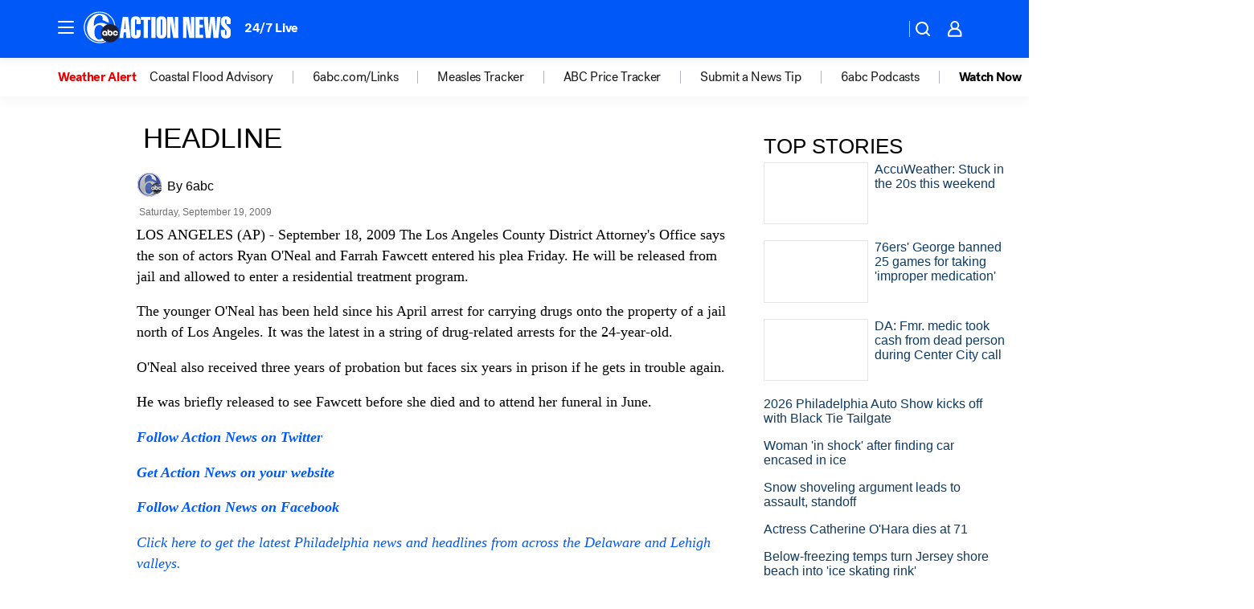

--- FILE ---
content_type: application/javascript
request_url: https://prod.gatekeeper.us-abc.symphony.edgedatg.go.com/vp2/ws/utils/2021/geo/video/geolocation/207/001/gt/-1.jsonp
body_size: 1071
content:
{"ver":"2021","device":"001","brand":"207","xmlns":"https://abc.go.com/vp2/ws/xmlns","user":{"allowed":true,"ip":"18.117.91.30","proxy":"hosting","bandwidth":"broadband","zipcode":"43230","city":"columbus","state":"oh","country":"usa","isp":"amazon technologies inc.","distributionChannel":"2","org":"amazon technologies inc.","useragent":"Mozilla/5.0 (Macintosh; Intel Mac OS X 10_15_7) AppleWebKit/537.36 (KHTML, like Gecko) Chrome/131.0.0.0 Safari/537.36; ClaudeBot/1.0; +claudebot@anthropic.com)","time":"Sat, 31 Jan 2026 18:08:10 -0500","xff":{"ip":"18.117.91.30, 18.68.21.84, 172.18.79.248"},"id":"B2110146-5A61-4223-A5B5-9CC1AE1B4B4A"},"affiliates":{"affiliate":[{"name":"WSYX","logo":"https://cdn1.edgedatg.com/aws/v2/abc/Live/video/13877091/1ba6f58005365daed202fccf8ab4df07/284x160-Q75_1ba6f58005365daed202fccf8ab4df07.png","dma":"COLUMBUS, OH","rank":"34","id":"WSYX","event":{"url":{"callback":"event_flat_file","value":"https://liveeventsfeed.abc.go.com/wsyx.json"},"refresh":{"unit":"second","value":"300"}}}],"count":1},"server":{"time":"Sat, 31 Jan 2026 23:08:10 +0000"}}